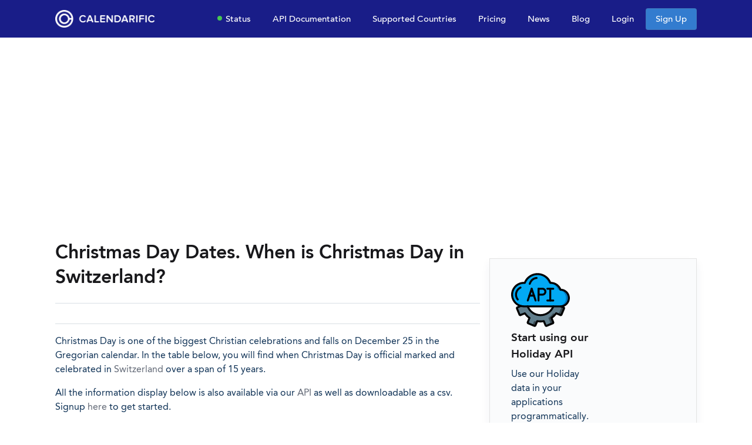

--- FILE ---
content_type: text/html; charset=UTF-8
request_url: https://calendarific.com/holiday/switzerland/christmas-day
body_size: 5558
content:
<!DOCTYPE html>
<html lang="en" dir="ltr">

<head>
    <meta charset="utf-8">
    <meta http-equiv="X-UA-Compatible" content="IE=edge">
    <meta name="viewport" content="width=device-width, initial-scale=1, viewport-fit=cover" />
    <meta name="csrf-token" content="IEDdGzVK06UxYgnzpcvRN7ev9dJeCq4yXcFlrxd2">
    <title>Christmas Day Dates - When is Christmas Day in Switzerland? - Calendarific - Calendarific</title>
<meta name="description" content="Christmas Day Dates, When is Christmas Day in Switzerland Christmas Day is one of the biggest Christian celebrations and falls on December 25 in the Gregorian calendar.">
<meta name="keywords" content="holiday info, holiday api, public holidays database,  holiday information,  worldwide holiday holiday tracking, public holiday news">
<link rel="canonical" href="https://calendarific.com/holiday/switzerland/christmas-day">
<meta name="robots" content="index, follow">
<meta property="og:title" content="Christmas Day Dates - When is Christmas Day in Switzerland? - Calendarific">
<meta property="og:description" content="Christmas Day Dates, When is Christmas Day in Switzerland Christmas Day is one of the biggest Christian celebrations and falls on December 25 in the Gregorian calendar.">
<meta property="og:site_name" content="Christmas Day Dates - When is Christmas Day in Switzerland? - Calendarific">
<meta property="og:type" content="article">
<meta property="og:url" content="https://calendarific.com/holiday/switzerland/christmas-day">
<meta property="og:image" content="https://calendarific.com/uploads/logo/logo.png">

<meta name="twitter:card" content="summary_large_image">
<meta name="twitter:image" content="https://calendarific.com/uploads/logo/logo.png">
<meta name="twitter:title" content="Christmas Day Dates - When is Christmas Day in Switzerland? - Calendarific">
<meta name="twitter:description" content="Christmas Day Dates, When is Christmas Day in Switzerland Christmas Day is one of the biggest Christian celebrations and falls on December 25 in the Gregorian calendar.">
<meta name="twitter:url" content="https://calendarific.com/holiday/switzerland/christmas-day">
<meta name="twitter:site" content="@calendarific">
<script type="application/ld+json">{"@context":"https://schema.org","@type":"Organization","name":"Calendarific"}</script>
<script type="application/ld+json">[]</script>    <link rel="icon" href="/uploads/favicons/favicon.png" sizes="any" />
    <link rel="shortcut icon" href="/uploads/favicons/favicon.png" />
    <link rel="apple-touch-icon" sizes="120x120" href="/uploads/favicons/favicon.png" />
    <link rel="apple-touch-icon" sizes="152x152" href="/uploads/favicons/favicon.png" />
    <link rel="apple-touch-icon" sizes="167x167" href="/uploads/favicons/favicon.png" />
    <link rel="shortcut icon" sizes="128x128" href="/uploads/favicons/favicon.png" />
    <link rel="shortcut icon" sizes="196x196" href="/uploads/favicons/favicon.png" />
    <link rel="stylesheet" href="https://calendarific.com/assets/css/app.min.css?version=1.0.0">
<link rel="stylesheet" href="https://calendarific.com/assets/css/app-vendors.min.css?version=1.0.0">
<link rel="stylesheet" href="https://calendarific.com/assets/pe-icon-7-stroke/css/pe-icon-7-stroke.css?version=1.0.0">
<link rel="stylesheet" href="https://calendarific.com/assets/pe-icon-7-stroke/css/helper.css?version=1.0.0">
<link rel="stylesheet" href="https://calendarific.com/assets/css/toastr.min.css?version=1.0.0">
<script src="https://calendarific.com/assets/js/toastr.min.js?version=1.0.0" defer type="d08e606c71fa3ed89c1091a3-text/javascript"></script>
<script src="https://cdn.jsdelivr.net/gh/alpinejs/alpine@v2.8.2/dist/alpine.min.js" defer type="d08e606c71fa3ed89c1091a3-text/javascript"></script>
<!-- Livewire Styles --><style >[wire\:loading][wire\:loading], [wire\:loading\.delay][wire\:loading\.delay], [wire\:loading\.inline-block][wire\:loading\.inline-block], [wire\:loading\.inline][wire\:loading\.inline], [wire\:loading\.block][wire\:loading\.block], [wire\:loading\.flex][wire\:loading\.flex], [wire\:loading\.table][wire\:loading\.table], [wire\:loading\.grid][wire\:loading\.grid], [wire\:loading\.inline-flex][wire\:loading\.inline-flex] {display: none;}[wire\:loading\.delay\.none][wire\:loading\.delay\.none], [wire\:loading\.delay\.shortest][wire\:loading\.delay\.shortest], [wire\:loading\.delay\.shorter][wire\:loading\.delay\.shorter], [wire\:loading\.delay\.short][wire\:loading\.delay\.short], [wire\:loading\.delay\.default][wire\:loading\.delay\.default], [wire\:loading\.delay\.long][wire\:loading\.delay\.long], [wire\:loading\.delay\.longer][wire\:loading\.delay\.longer], [wire\:loading\.delay\.longest][wire\:loading\.delay\.longest] {display: none;}[wire\:offline][wire\:offline] {display: none;}[wire\:dirty]:not(textarea):not(input):not(select) {display: none;}:root {--livewire-progress-bar-color: #2299dd;}[x-cloak] {display: none !important;}</style>


    <!-- Google tag (gtag.js) -->
<script async src="https://www.googletagmanager.com/gtag/js?id=UA-126687580-1" type="d08e606c71fa3ed89c1091a3-text/javascript"></script>
<script type="d08e606c71fa3ed89c1091a3-text/javascript">
  window.dataLayer = window.dataLayer || [];
  function gtag(){dataLayer.push(arguments);}
  gtag('js', new Date());

  gtag('config', 'UA-126687580-1');
</script>

<!-- Pixel Code - https://metricsloop.com/ -->
<script defer src="https://metricsloop.com/pixel/Qtrca6HLKUoH2ZVw" type="d08e606c71fa3ed89c1091a3-text/javascript"></script>
<!-- END Pixel Code -->
</head>

<body>
    
    <div class="page">
        <header
    class="sticky-top navbar navbar-expand-lg navbar-dark d-print-none bg-cal-blue"
    >
    <div class="container">
        <h1 class="navbar-brand navbar-brand-autodark d-none-navbar-horizontal pe-0 pe-md-3">
            <a href="/">
                <img src="/assets/images/calendarific-logo-new.png" alt="Calendarific logo" class="navbar-brand-image">
            </a>
        </h1>
        <button class="navbar-toggler" type="button" data-bs-toggle="collapse" data-bs-target="#navbarSupportedContent"
            aria-controls="navbarSupportedContent" aria-expanded="false" aria-label="Toggle navigation">
            <span class="navbar-toggler-icon"></span>
        </button>
        <div class="collapse navbar-collapse" id="navbarSupportedContent">
            <ul class="navbar-nav navbar-nav ms-auto mb-2 mb-lg-0">
                <li class="nav-item">
                    <a class="btn btn-link text-white" href="https://calendarific.statuspal.io/" target="_blank">
                        <span class="status-indicator"></span>Status</a>
                </li>
                <li class="nav-item">
                    <a class="btn btn-link text-white" href="/api-documentation">API Documentation</a>
                </li>
                <li class="nav-item">
                    <a class="btn btn-link text-white" href="/supported-countries">Supported Countries</a>
                </li>
                <li class="nav-item">
                    <a class="btn btn-link text-white" href="/pricing">Pricing</a>
                </li>
                <li class="nav-item">
                    <a class="btn btn-link text-white" href="/news">News</a>
                </li>
                <li class="nav-item">
                    <a class="btn btn-link text-white" href="/blog">Blog</a>
                </li>
                                    <div class="nav-item">
                        <a class="btn btn-link text-white" href="https://calendarific.com/login">Login</a>
                    </div>
                    <div class="nav-item">
                        <a class="btn btn-cyan" href="https://calendarific.com/register">Sign Up</a>
                    </div>
                                </ul>
        </div>
    </div>
</header>

        <div class="page-wrapper">
                <div class="container">
        <div class="row py-4">
            <div class="col-sm-12 mb-4">
                <script async src="https://pagead2.googlesyndication.com/pagead/js/adsbygoogle.js" type="d08e606c71fa3ed89c1091a3-text/javascript"></script>
                <!-- Calendarific Right Rail -->
                <ins class="adsbygoogle" style="display:block" data-ad-client="ca-pub-5938872247213934"
                    data-ad-slot="7973106943" data-ad-format="auto" data-full-width-responsive="true"></ins>
                <script type="d08e606c71fa3ed89c1091a3-text/javascript">
                    (adsbygoogle = window.adsbygoogle || []).push({});
                </script>
            </div>
            <div class="col-sm-8">
                <div class="content_wrapper">
                    <div class="page-header">
                        <h1>Christmas Day Dates. When is Christmas Day in
                            Switzerland?</h1>
                        <hr>
                    </div>
                    <div class="page-header">
                        <div class="sharethis-inline-share-buttons"></div>
                        <hr>
                    </div>
                    <p>Christmas Day is one of the biggest Christian celebrations and falls on December 25 in the Gregorian calendar. In the table below, you will find when Christmas Day is
                        official marked and celebrated in <a
                            href="/holidays/2020/CH">Switzerland</a> over a span of 15
                        years.</p>
                    <p>All the information display below is also available via our <a
                            href="https://calendarific.com/api-documentation" target="_blank">API</a> as well as
                        downloadable as a csv. Signup <a href="https://calendarific.com/signup" target="blank">here</a> to
                        get started.</p>

                    <p>Our API allows you to specify the State and Region as part of the API requests, thereby limiting the
                        requests to a particular state or city. View the API documentation for a full description of the
                        supported countries, states, and regions.</p>
                    <table class="table table-hover table-striped table-bordered holiday-list">
                        <thead>
                            <tr>
                                <th scope="col">Year</th>
                                <th scope="col">Day of the Week</th>
                                <th scope="col">Date</th>
                                <th scope="col">Name</th>
                            </tr>
                        </thead>
                        <tbody>
                                                            <tr>
                                    <td><strong>2010</strong><br></td>
                                    <td>Saturday</td>
                                    <td>December 25</td>
                                    <td>Christmas Day</td>
                                </tr>
                                                            <tr>
                                    <td><strong>2011</strong><br></td>
                                    <td>Sunday</td>
                                    <td>December 25</td>
                                    <td>Christmas Day</td>
                                </tr>
                                                            <tr>
                                    <td><strong>2012</strong><br></td>
                                    <td>Tuesday</td>
                                    <td>December 25</td>
                                    <td>Christmas Day</td>
                                </tr>
                                                            <tr>
                                    <td><strong>2013</strong><br></td>
                                    <td>Wednesday</td>
                                    <td>December 25</td>
                                    <td>Christmas Day</td>
                                </tr>
                                                            <tr>
                                    <td><strong>2014</strong><br></td>
                                    <td>Thursday</td>
                                    <td>December 25</td>
                                    <td>Christmas Day</td>
                                </tr>
                                                            <tr>
                                    <td><strong>2015</strong><br></td>
                                    <td>Friday</td>
                                    <td>December 25</td>
                                    <td>Christmas Day</td>
                                </tr>
                                                            <tr>
                                    <td><strong>2016</strong><br></td>
                                    <td>Sunday</td>
                                    <td>December 25</td>
                                    <td>Christmas Day</td>
                                </tr>
                                                            <tr>
                                    <td><strong>2017</strong><br></td>
                                    <td>Monday</td>
                                    <td>December 25</td>
                                    <td>Christmas Day</td>
                                </tr>
                                                            <tr>
                                    <td><strong>2018</strong><br></td>
                                    <td>Tuesday</td>
                                    <td>December 25</td>
                                    <td>Christmas Day</td>
                                </tr>
                                                            <tr>
                                    <td><strong>2019</strong><br></td>
                                    <td>Wednesday</td>
                                    <td>December 25</td>
                                    <td>Christmas Day</td>
                                </tr>
                                                            <tr>
                                    <td><strong>2020</strong><br></td>
                                    <td>Friday</td>
                                    <td>December 25</td>
                                    <td>Christmas Day</td>
                                </tr>
                                                            <tr>
                                    <td><strong>2021</strong><br></td>
                                    <td>Saturday</td>
                                    <td>December 25</td>
                                    <td>Christmas Day</td>
                                </tr>
                                                            <tr>
                                    <td><strong>2022</strong><br></td>
                                    <td>Sunday</td>
                                    <td>December 25</td>
                                    <td>Christmas Day</td>
                                </tr>
                                                            <tr>
                                    <td><strong>2023</strong><br></td>
                                    <td>Monday</td>
                                    <td>December 25</td>
                                    <td>Christmas Day</td>
                                </tr>
                                                            <tr>
                                    <td><strong>2024</strong><br></td>
                                    <td>Wednesday</td>
                                    <td>December 25</td>
                                    <td>Christmas Day</td>
                                </tr>
                                                            <tr>
                                    <td><strong>2025</strong><br></td>
                                    <td>Thursday</td>
                                    <td>December 25</td>
                                    <td>Christmas Day</td>
                                </tr>
                                                    </tbody>
                    </table>
                </div>
                <p>
                    These dates may be modified as official changes are announced, so please check back regularly for
                    updates or sign up for our newsletter to receive regular updates. All updates are automatically added to
                    our API as well.
                </p>
                Our team of holiday editors are continuously monitoring for changes from government agencies and local
                authorities to this data to ensure we're providing the most accurate information possible.
                If you happen to notice an error, please get in touch.
                </p>
            </div>
            <div class="col-sm-4">
                <div class="module module-1 mb-4">
    <script async="" type="d08e606c71fa3ed89c1091a3-text/javascript" src="//cdn.carbonads.com/carbon.js?serve=CE7IE27N&amp;placement=calendarificcom" id="_carbonads_js"></script>
    <div id="adunit">
    </div>
</div>
<div class="cta-holiday mb-4">
    <div class="container">
        <div class="col-12 col-md-6">
            <img src="/assets/images/2164832.svg" alt="API icon" style="margin-right: 16px; width: 100px;">
        </div>
        <div class="col-12 col-md-6">
            <h3>Start using
                our Holiday API </h3>
            <p>Use our Holiday data in your applications programmatically. No credit
                card is
                required to start.
        </div>
    </div>
    <button type="button" class="btn btn-primary btn-md btn-block btn-cyan" style="cursor: pointer;" onclick="if (!window.__cfRLUnblockHandlers) return false; window.open('/signup')" data-cf-modified-d08e606c71fa3ed89c1091a3-="">Get
        Started For Free!</button>
</div>
<div class="module mb-4">
    <script async src="https://pagead2.googlesyndication.com/pagead/js/adsbygoogle.js" type="d08e606c71fa3ed89c1091a3-text/javascript"></script>
    <!-- Calendarific Right Rail -->
    <ins class="adsbygoogle" style="display:block" data-ad-client="ca-pub-5938872247213934" data-ad-slot="7973106943"
        data-ad-format="auto" data-full-width-responsive="true"></ins>
    <script type="d08e606c71fa3ed89c1091a3-text/javascript">
        (adsbygoogle = window.adsbygoogle || []).push({});
    </script>
</div>

    <table class="table table-hover table-striped table-bordered holiday-list">
        <thead>
            <tr>
                <th scope="col">Worldwide 2026 Holidays By Months</th>
            </tr>
        </thead>
        <tbody>
                            <tr>
                    <td><strong><a href="/months/january/2026">January 2026</strong></a></td>
                </tr>
                            <tr>
                    <td><strong><a href="/months/february/2026">February 2026</strong></a></td>
                </tr>
                            <tr>
                    <td><strong><a href="/months/march/2026">March 2026</strong></a></td>
                </tr>
                            <tr>
                    <td><strong><a href="/months/april/2026">April 2026</strong></a></td>
                </tr>
                            <tr>
                    <td><strong><a href="/months/may/2026">May 2026</strong></a></td>
                </tr>
                            <tr>
                    <td><strong><a href="/months/june/2026">June 2026</strong></a></td>
                </tr>
                            <tr>
                    <td><strong><a href="/months/july/2026">July 2026</strong></a></td>
                </tr>
                            <tr>
                    <td><strong><a href="/months/august/2026">August 2026</strong></a></td>
                </tr>
                            <tr>
                    <td><strong><a href="/months/september/2026">September 2026</strong></a></td>
                </tr>
                            <tr>
                    <td><strong><a href="/months/october/2026">October 2026</strong></a></td>
                </tr>
                            <tr>
                    <td><strong><a href="/months/november/2026">November 2026</strong></a></td>
                </tr>
                            <tr>
                    <td><strong><a href="/months/december/2026">December 2026</strong></a></td>
                </tr>
                    </tbody>

    </table>

            </div>
        </div>
    </div>

            <footer class="position-relative z-index-10 d-print-none bd-footer footer bg-tabler-lt py-2">
            <div>
            <div class="container">
                <div class="row mb-5">
                    <div class="col-12 d-flex justify-content-between align-items-center pt-4">
                        <div class="d-flex flex-row align-items-center">
                        </div>
                    </div>
                    <div class="col-md-3 mb-5 mb-lg-0">
                        <div class="fw-bold footer-section-header text-uppercase mb-3">About Us</div>
                        <p class="text-sm mb-md-0 text-muted small">
                            Our mission is to make a simple-to-use, developer-friendly and enterprise grade worldwide
                            holiday intelligence platform with coverage for all countries and locations of the world.
                        </p>
                    </div>
                    <div class="col-md-3 mb-5 mb-lg-0">
                        <div class="fw-bold footer-section-header text-uppercase mb-3">Resources</div>
                        <ul class="list-unstyled">


                            <li><a class="small" href="https://calendarific.com/client-libraries">Code Samples</a></li>

                            <li>
                                <a class="small" href="https://calendarific.com/blog">Product Blog</a>
                            </li>
                            <li>
                                <a class="small" href="/supported-countries">Supported Countries</a>
                            </li>
                            <li>
                                <a class="small" href="/news">Public Holiday News</a>
                            </li>
                        </ul>
                    </div>
                    <div class="col-md-3 mb-5 mb-lg-0">
                        <div class="fw-bold footer-section-header text-uppercase mb-3">Legal</div>
                        <ul class="list-unstyled">
                            <li><a class="small" href="https://calendarific.com/about">About Us</a></li>

                            <li>
                                <a class="small" href="https://calendarific.com/privacy">Privacy Policy</a>
                            </li>
                            <li>
                                <a class="small" href="https://calendarific.com/privacy">Cookie Policy</a>
                            </li>
                            <li>
                                <a class="small" href="https://calendarific.com/terms">Terms of Service</a>
                            </li>
                                                    </ul>
                    </div>
                    <div class="col-md-3 mb-5 mb-lg-0">
                        <div class="fw-bold footer-section-header text-uppercase mb-3">Social</div>
                        <ul class="list-inline">
                                                                                                <li class="list-inline-item">
                                        <a class=" fs-2" href="https://twitter.com/calendarific"
                                            target="_blank" title="twitter">
                                            <i class="fab fa-twitter"></i>
                                        </a>
                                    </li>
                                                                                                                                                                                                                                                        <li class="list-inline-item">
                                        <a class=" fs-2" href="https://www.linkedin.com/company/calendarific/about/"
                                            target="_blank" title="linkedin">
                                            <i class="fab fa-linkedin"></i>
                                        </a>
                                    </li>
                                                                                                                                                                                    
                            <li class="list-inline-item">
                                <a class=" fs-2" href="https://www.facebook.com/calendarific"
                                    target="_blank" title="Facebook">
                                    <i class="fab fa-facebook"></i>
                                </a>
                            </li>
                            <li class="list-inline-item">
                                <a class=" fs-2" href="https://github.com/calendarific" target="_blank"
                                    title="GitHub">
                                    <i class="fab fa-github"></i>
                                </a>
                            </li>
                        </ul>
                    </div>
                </div>
            </div>
        </div>
    
            <div class="">
            <div class="container">
                <div class="row align-items-center">
                    <div class=" text-left text-muted small py-4 border-top">
                        <p class="text-sm mb-md-0 text-muted">
                            Copyright  &copy; 2026 HATCHSQUARE Technologies LLC, All rights reserved. All other domain, brand
                            information and trademarks are the registered trademarks of their respective owner
                        </p>
                    </div>
                </div>
            </div>
        </div>
    </footer>
        </div>
    </div>

        <div wire:snapshot="{&quot;data&quot;:{&quot;show_modal&quot;:false,&quot;url&quot;:null},&quot;memo&quot;:{&quot;id&quot;:&quot;LgB2Yrb0EmPMSSl7tjzr&quot;,&quot;name&quot;:&quot;common.share-modal&quot;,&quot;path&quot;:&quot;holiday\/switzerland\/christmas-day&quot;,&quot;method&quot;:&quot;GET&quot;,&quot;children&quot;:[],&quot;scripts&quot;:[],&quot;assets&quot;:[],&quot;errors&quot;:[],&quot;locale&quot;:&quot;en&quot;},&quot;checksum&quot;:&quot;e0289d11253f16d60c5229df4959fe3e7c629c777dcb4e4911319d61e3e7db09&quot;}" wire:effects="{&quot;listeners&quot;:[&quot;showShareModal&quot;]}" wire:id="LgB2Yrb0EmPMSSl7tjzr">
    <div class="modal fade " id="shareModal" style="display: none" tabindex="-1" role="dialog" aria-labelledby="shareModalLabel" aria-hidden="true">
        <div class="modal-dialog" role="document">
            <div class="modal-content">
                <div class="modal-header">
                    <h5 class="modal-title">Share</h5>
                    <button type="button" class="btn-close" wire:click.prevent="close_modal()"></button>
                </div>
                <div class="modal-body">
                    <p>Share this link via</p>
                    <div class="btn-list">
                        <a class="btn btn-facebook btn-icon" href="https://www.facebook.com/sharer/sharer.php?u=" target="_blank">
                            <i class="fab fa-facebook fa-2x"></i>
                        </a>
                        <a class="btn btn-twitter btn-icon" href="https://twitter.com/intent/tweet?url=" target="_blank">
                            <i class="fab fa-twitter fa-2x"></i>
                        </a>
                        <a class="btn btn-linkedin btn-icon" href="https://www.linkedin.com/shareArticle?mini=true&url=" target="_blank">
                            <i class="fab fa-linkedin fa-2x"></i>
                        </a>
                        <a class="btn btn-pinterest btn-icon" href="https://pinterest.com/pin/create/button/?media=&description=&url=" target="_blank">
                            <i class="fab fa-pinterest fa-2x"></i>
                        </a>
                        <a class="btn btn-whatsapp btn-icon" href="https://wa.me/?text=" target="_blank">
                            <i class="fab fa-whatsapp fa-2x"></i>
                        </a>
                        <a class="btn btn-telegram btn-icon" href="https://telegram.me/share/url?url=" target="_blank">
                            <i class="fab fa-telegram fa-2x"></i>
                        </a>
                    </div>
                    <p class="my-3">Or copy link</p>
                    <div class="input-icon mb-3">
                        <span class="input-icon-addon">
                            <i class="fas fa-link"></i>
                        </span>
                        <input type="text" class="form-control" value="" readonly>
                    </div>
                </div>
            </div>
        </div>
    </div>
    <div class="modal-backdrop fade show" id="backdrop" style="display:none"></div>
</div>
    <script src="/livewire/livewire.js?id=f477dd12" data-csrf="IEDdGzVK06UxYgnzpcvRN7ev9dJeCq4yXcFlrxd2" data-update-uri="/livewire/update" data-navigate-once="true" type="d08e606c71fa3ed89c1091a3-text/javascript"></script>
<script src="https://calendarific.com/assets/js/vendor.min.js?version=1.0.0" type="d08e606c71fa3ed89c1091a3-text/javascript"></script>
<script src="https://calendarific.com/assets/js/app.min.js?version=1.0.0" type="d08e606c71fa3ed89c1091a3-text/javascript"></script>
<script src="https://calendarific.com/assets/js/clipboard.min.js?version=1.0.0" type="d08e606c71fa3ed89c1091a3-text/javascript"></script>
<script type="d08e606c71fa3ed89c1091a3-text/javascript" src="https://platform-api.sharethis.com/js/sharethis.js#property=5c61a68783748d00113156a7&product=social-ab"></script>


        <script src="/cdn-cgi/scripts/7d0fa10a/cloudflare-static/rocket-loader.min.js" data-cf-settings="d08e606c71fa3ed89c1091a3-|49" defer></script><script defer src="https://static.cloudflareinsights.com/beacon.min.js/vcd15cbe7772f49c399c6a5babf22c1241717689176015" integrity="sha512-ZpsOmlRQV6y907TI0dKBHq9Md29nnaEIPlkf84rnaERnq6zvWvPUqr2ft8M1aS28oN72PdrCzSjY4U6VaAw1EQ==" data-cf-beacon='{"version":"2024.11.0","token":"807a26b932fa438c849f0c3c44b22fc4","server_timing":{"name":{"cfCacheStatus":true,"cfEdge":true,"cfExtPri":true,"cfL4":true,"cfOrigin":true,"cfSpeedBrain":true},"location_startswith":null}}' crossorigin="anonymous"></script>
</body>
</html>

--- FILE ---
content_type: text/html; charset=utf-8
request_url: https://www.google.com/recaptcha/api2/aframe
body_size: 268
content:
<!DOCTYPE HTML><html><head><meta http-equiv="content-type" content="text/html; charset=UTF-8"></head><body><script nonce="K4yDE3NSnluBVQB75xYW5g">/** Anti-fraud and anti-abuse applications only. See google.com/recaptcha */ try{var clients={'sodar':'https://pagead2.googlesyndication.com/pagead/sodar?'};window.addEventListener("message",function(a){try{if(a.source===window.parent){var b=JSON.parse(a.data);var c=clients[b['id']];if(c){var d=document.createElement('img');d.src=c+b['params']+'&rc='+(localStorage.getItem("rc::a")?sessionStorage.getItem("rc::b"):"");window.document.body.appendChild(d);sessionStorage.setItem("rc::e",parseInt(sessionStorage.getItem("rc::e")||0)+1);localStorage.setItem("rc::h",'1769115661505');}}}catch(b){}});window.parent.postMessage("_grecaptcha_ready", "*");}catch(b){}</script></body></html>